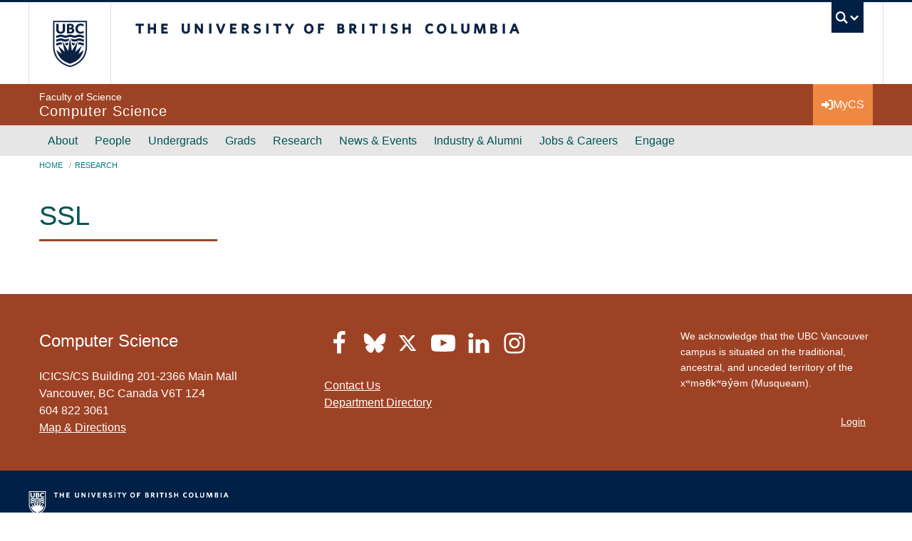

--- FILE ---
content_type: text/html; charset=UTF-8
request_url: https://www.cs.ubc.ca/cs-research/ssl
body_size: 13972
content:
<!DOCTYPE html>
<html lang="en" dir="ltr" prefix="og: https://ogp.me/ns#">
  <head>
    <meta charset="utf-8" />
<noscript><style>form.antibot * :not(.antibot-message) { display: none !important; }</style>
</noscript><link rel="canonical" href="https://www.cs.ubc.ca/cs-research/ssl" />
<meta property="og:site_name" content="Computer Science at UBC" />
<meta property="og:type" content="website" />
<meta property="og:url" content="https://www.cs.ubc.ca/cs-research/ssl" />
<meta property="og:title" content="SSL" />
<meta property="og:updated_time" content="2018-03-28T16:44:14-0700" />
<meta name="Generator" content="Drupal 10 (https://www.drupal.org)" />
<meta name="MobileOptimized" content="width" />
<meta name="HandheldFriendly" content="true" />
<meta name="viewport" content="width=device-width, initial-scale=1.0" />
<link href="https://cdn.ubc.ca/clf/7.0.4/img/apple-touch-icon-144-precomposed.png" rel="apple-touch-icon-precomposed" sizes="144x144" />
<link href="https://cdn.ubc.ca/clf/7.0.4/img/apple-touch-icon-114-precomposed.png" rel="apple-touch-icon-precomposed" sizes="114x114" />
<link href="https://cdn.ubc.ca/clf/7.0.4/img/apple-touch-icon-72-precomposed.png" rel="apple-touch-icon-precomposed" sizes="72x72" />
<link href="https://cdn.ubc.ca/clf/7.0.4/img/apple-touch-icon-57-precomposed.png" rel="apple-touch-icon-precomposed" />
<link rel="dns-prefetch" href="https://cdn.ubc.ca" />
<link rel="icon" href="/sites/default/files/favicon.ico" type="image/vnd.microsoft.icon" />

    <title>SSL | Computer Science at UBC</title>

    <link rel="preconnect" href="https://fonts.googleapis.com">
    <link rel="preconnect" href="https://fonts.gstatic.com" crossorigin>
    <link rel="stylesheet" media="all" href="/sites/default/files/css/css_EUIU62gUsnyICMzogyynbl8QGHYuoFDPTqi1Lwa7Zcs.css?delta=0&amp;language=en&amp;theme=galactus_cs_ext&amp;include=eJxljW0OwjAMQy_U0SNVXpdBIWuqJEOD0_M1BFJ_-j3LxuqSUPNJ1CL-QsiiFCddG_iAM7YPqKILuNwp0OZc6uVb2WM4gpF9tZQtPVkcRdxc0TqTeR5YMrgz--TrsHMLSu1glYmCkjWpVq6UHCNTmgs7afzx4c2D3cxpiSOMHit9ZGo" />
<link rel="stylesheet" media="all" href="/sites/default/files/css/css_XF4purP0gfvvYKT_KtdmHvq3yTL2P4dA8-p4cIn5b-g.css?delta=1&amp;language=en&amp;theme=galactus_cs_ext&amp;include=eJxljW0OwjAMQy_U0SNVXpdBIWuqJEOD0_M1BFJ_-j3LxuqSUPNJ1CL-QsiiFCddG_iAM7YPqKILuNwp0OZc6uVb2WM4gpF9tZQtPVkcRdxc0TqTeR5YMrgz--TrsHMLSu1glYmCkjWpVq6UHCNTmgs7afzx4c2D3cxpiSOMHit9ZGo" />
<link rel="stylesheet" media="print" href="/sites/default/files/css/css_ghj1xyF0ETMWUrJ9QPaWzuLPZXnlXjaPXPfbMC_8mZw.css?delta=2&amp;language=en&amp;theme=galactus_cs_ext&amp;include=eJxljW0OwjAMQy_U0SNVXpdBIWuqJEOD0_M1BFJ_-j3LxuqSUPNJ1CL-QsiiFCddG_iAM7YPqKILuNwp0OZc6uVb2WM4gpF9tZQtPVkcRdxc0TqTeR5YMrgz--TrsHMLSu1glYmCkjWpVq6UHCNTmgs7afzx4c2D3cxpiSOMHit9ZGo" />

    <script type="application/json" data-drupal-selector="drupal-settings-json">{"path":{"baseUrl":"\/","pathPrefix":"","currentPath":"node\/80014","currentPathIsAdmin":false,"isFront":false,"currentLanguage":"en"},"pluralDelimiter":"\u0003","suppressDeprecationErrors":true,"gtag":{"tagId":"","consentMode":false,"otherIds":[],"events":[],"additionalConfigInfo":[]},"ajaxPageState":{"libraries":"[base64]","theme":"galactus_cs_ext","theme_token":null},"ajaxTrustedUrl":[],"gtm":{"tagId":null,"settings":{"data_layer":"dataLayer","include_classes":false,"allowlist_classes":"","blocklist_classes":"","include_environment":false,"environment_id":"","environment_token":""},"tagIds":["GTM-WN368TC"]},"auto_anchors":{"show_automatic_anchor_links":false,"root_elements":"main","anchor_elements":"h2, h3, h4, h5, h6","link_content":"#","exclude_admin_pages":true},"data":{"extlink":{"extTarget":true,"extTargetAppendNewWindowDisplay":true,"extTargetAppendNewWindowLabel":"(opens in a new window)","extTargetNoOverride":true,"extNofollow":true,"extTitleNoOverride":false,"extNoreferrer":false,"extFollowNoOverride":true,"extClass":"0","extLabel":"(link is external)","extImgClass":false,"extSubdomains":false,"extExclude":"(cs-ext\\.test)|(cs8\\.dev)|(cs8\\.test)|(cs\\.ubc\\.ca)|(www\\.cs\\.ubc\\.ca)","extInclude":"","extCssExclude":".no-extlink","extCssInclude":"","extCssExplicit":".node__content","extAlert":false,"extAlertText":"This link will take you to an external web site. We are not responsible for their content.","extHideIcons":false,"mailtoClass":"0","telClass":"","mailtoLabel":"(link sends email)","telLabel":"(link is a phone number)","extUseFontAwesome":false,"extIconPlacement":"append","extPreventOrphan":false,"extFaLinkClasses":"fa fa-external-link","extFaMailtoClasses":"fa fa-envelope-o","extAdditionalLinkClasses":"","extAdditionalMailtoClasses":"","extAdditionalTelClasses":"","extFaTelClasses":"fa fa-phone","allowedDomains":[],"extExcludeNoreferrer":""}},"user":{"uid":0,"permissionsHash":"a422513df0e968a1c3bcefa36c7ca9007c110ecde74d7329db3353aaab63b3c3"}}</script>
<script src="/sites/default/files/js/js_4VFACxLGNRF5MV2QGuNSS5ahOJAepGNInf6aoEw2Q9c.js?scope=header&amp;delta=0&amp;language=en&amp;theme=galactus_cs_ext&amp;include=eJyFikEOAiEQBD9E4Emkl8URHRjCDLrPdw-arO7BSydVXZgmES1dZWjAAVySkcM6Zgf7JMzoml3ejEu7f_wbHYGRbGpMGncXFhFTG-in5yLN8MwqNXt9kF8G2qp_MxUu66mqKM2RCHGOBgq0zy973LB9y_oCi0NgIQ"></script>
<script src="/modules/contrib/google_tag/js/gtag.js?t9ad2q"></script>
<script src="/modules/contrib/google_tag/js/gtm.js?t9ad2q"></script>

  </head>
  <body class="layout-no-sidebars clf-navigation-default clf-theme-bw layout--full-width">
    <a href="#main-content" class="visually-hidden focusable skip-link">
      Skip to main content
    </a>
    <noscript><iframe src="https://www.googletagmanager.com/ns.html?id=GTM-WN368TC"
                  height="0" width="0" style="display:none;visibility:hidden"></iframe></noscript>

      <div class="dialog-off-canvas-main-canvas" data-off-canvas-main-canvas>
    

  <!-- UBC Global Utility Menu -->
  <div class="collapse clf-required" id="ubc7-global-menu">
    <div id="ubc7-search">
      <div class="clearfix clf-container">
        <div id="ubc7-search-box">
          <form class="form-search" method="get" action="https://www.ubc.ca/search/refine/" role="search">
                          <input type="text" name="q" placeholder="Search CS" class="input-xlarge search-query">
                        <input type="hidden" name="label" value="Search" />
                          <input type="hidden" name="site" value="www.cs.ubc.ca" />
                        <button type="submit" class="btn btn-primary">Search</button>
          </form>
        </div>
      </div>
    </div>

    <div class="clearfix clf-container">
      <div id="ubc7-global-header">
        <!-- Global Utility Header from CDN -->
      </div>
    </div>
  </div>
  <!-- End of UBC Global Utility Menu -->

  <header id="ubc7-header" class="row-fluid clf-required">
    <div class="clearfix clf-container">

      <div class="span1">
        <div id="ubc7-logo">
          <a id="ubc-logo" href="https://www.ubc.ca">The University of British Columbia</a>
        </div>
      </div>

      <div class="span2">
        <div id="ubc7-apom">
          <a href="//cdn.ubc.ca/clf/ref/aplaceofmind">UBC - A Place of Mind</a>
        </div>
      </div>

      <div class="span9" id="ubc7-wordmark-block">
        <div id="ubc7-wordmark">
          <a id="ubc-wordmark" href="https://www.ubc.ca">The University of British Columbia</a>
                            </div>

        <div id="ubc7-global-utility">
          <button type="button" data-bs-toggle="collapse" data-bs-target="#ubc7-global-menu"><span>UBC Search</span></button>
          <noscript><a id="ubc7-global-utility-no-script" href="https://www.ubc.ca/">UBC Search</a></noscript>
        </div>

      </div>
    </div><!-- /clf-container -->
  </header>
  <!-- End of UBC Header -->

  <!-- UBC Unit Identifier -->
  <div id="ubc7-unit" class="row-fluid">
    <div class="container d-flex">
      <div id="ubc7-unit-name" class="flex-fill">
        <a href="/">
                      <span id="ubc7-unit-faculty">Faculty of Science</span>
                    <span id="ubc7-unit-identifier">Computer Science</span>
        </a>
      </div>

      <!-- Mobile Menu Icon -->
      <div class="mobile-menu-toggle">
        <a class="btn btn-link" data-bs-toggle="collapse" data-bs-target="#ubc7-unit-navigation">
          <i class="fas fa-bars"></i> Menu
        </a>
      </div>

      <div class="utility-menu">
        <a class="btn btn-link" href="https://my.cs.ubc.ca">
          <i class="fas fa-sign-in-alt"></i> <span>MyCS</span>
        </a>
      </div>

    </div><!-- /container -->

  </div>
  <!-- End of UBC Unit Identifier -->

  <!-- UBC Unit Navigation -->
  <nav id="ubc7-unit-menu" role="navigation" class="navbar clf-required">
    <div class="navbar-inner">
      <div class="clf-container">

        
        <div class="nav-collapse collapse" id="ubc7-unit-navigation">
          <nav role="navigation" aria-labelledby="block-galactus-cs-ext-main-menu-menu" id="block-galactus-cs-ext-main-menu" class="menu--main">
            
  <h2 class="visually-hidden" id="block-galactus-cs-ext-main-menu-menu">Main navigation</h2>
  

                <ul class="clearfix nav">
                        <li class="menu-item--expanded dropdown expanded">
            <a href="/about" class="menu-item--expanded dropdown expanded navbar-link" data-drupal-link-system-path="node/866">About</a>
                            <ul class="clearfix dropdown-menu">
                        <li class="menu-item--collapsed item">
          <a href="/contact" class="navbar-link" data-drupal-link-system-path="node/135780">Contact Us</a>
                </li>
                        <li class="item">
          <a href="/about-our-department" class="navbar-link" data-drupal-link-system-path="node/135843">Overview</a>
                </li>
                        <li class="item">
          <a href="/about/numbers" class="navbar-link" data-drupal-link-system-path="node/135658">By the Numbers</a>
                </li>
                        <li class="item">
          <a href="/our-department/health-safety" class="navbar-link" data-drupal-link-system-path="node/870">Emergencies &amp; Safety</a>
                </li>
                        <li class="item">
          <a href="/health-wellness" class="navbar-link" data-drupal-link-system-path="node/56810">Health &amp; Wellness</a>
                </li>
                        <li class="item">
          <a href="/students/undergrad/resources/academic-integrity" class="navbar-link" data-drupal-link-system-path="node/56811">Academic Integrity</a>
                </li>
                        <li class="menu-item--collapsed item">
          <a href="/diversity" class="navbar-link" data-drupal-link-system-path="node/80033">Diversity, Equity &amp; Inclusion</a>
                </li>
                        <li class="item">
          <a href="/about/media" title="Media" class="navbar-link" data-drupal-link-system-path="node/135760">Media</a>
                </li>
                        <li class="menu-item--collapsed item">
          <a href="/our-department/reading-room" class="navbar-link" data-drupal-link-system-path="node/1156">Reading Room</a>
                </li>
        </ul>
  
          </li>
                        <li class="menu-item--expanded dropdown expanded">
            <a href="/people" class="menu-item--expanded dropdown expanded navbar-link" data-drupal-link-system-path="node/80022">People</a>
                            <ul class="clearfix dropdown-menu">
                        <li class="menu-item--collapsed item">
          <a href="/people/leadership" class="navbar-link" data-drupal-link-system-path="node/82638">Leadership</a>
                </li>
                        <li class="item">
          <a href="/people/faculty" class="navbar-link" data-drupal-link-system-path="people/faculty">Faculty</a>
                </li>
                        <li class="item">
          <a href="/people/staff" class="navbar-link" data-drupal-link-system-path="people/staff">Staff</a>
                </li>
                        <li class="item">
          <a href="/our-department/in-memoriam" class="navbar-link" data-drupal-link-system-path="node/41920">In Memoriam</a>
                </li>
        </ul>
  
          </li>
                        <li class="menu-item--expanded dropdown expanded">
            <a href="/students/undergrad" class="menu-item--expanded dropdown expanded navbar-link" data-drupal-link-system-path="node/80007">Undergrads</a>
                            <ul class="clearfix dropdown-menu">
                        <li class="menu-item--collapsed item">
          <a href="/students/undergrad/prospective" title="Prospective" class="navbar-link" data-drupal-link-system-path="node/928">Prospective Undergrads</a>
                </li>
                        <li class="menu-item--collapsed item">
          <a href="/students/undergrad/prospective/how-apply" title="How to apply" class="navbar-link" data-drupal-link-system-path="node/1058">How to Apply</a>
                </li>
                        <li class="menu-item--collapsed item">
          <a href="/students/undergrad/degree-programs" title="Program options, requirements, advising" class="navbar-link" data-drupal-link-system-path="node/872">Degree Programs &amp; Options</a>
                </li>
                        <li class="menu-item--collapsed item">
          <a href="/students/undergrad/courses-registration" title="Courses, deadlines &amp; registration" class="navbar-link" data-drupal-link-system-path="node/873">Courses and Registration</a>
                </li>
                        <li class="menu-item--collapsed item">
          <a href="/students/undergrad/resources/academic-advising" title="Advising" class="navbar-link" data-drupal-link-system-path="node/2410">Academic Advising</a>
                </li>
                        <li class="menu-item--collapsed item">
          <a href="/students/undergrad/services" class="navbar-link" data-drupal-link-system-path="node/80013">Facilities &amp; Labs</a>
                </li>
                        <li class="menu-item--collapsed item">
          <a href="/students/undergrad/careers" class="navbar-link" data-drupal-link-system-path="node/80010">Co-op &amp; Careers</a>
                </li>
                        <li class="menu-item--collapsed item">
          <a href="/undergrads/research-opportunities" class="navbar-link" data-drupal-link-system-path="node/142316">Research Opportunities</a>
                </li>
                        <li class="item">
          <a href="/students/undergrad/advising-resources/awards-scholarships" title="Awards &amp; Scholarships" class="navbar-link" data-drupal-link-system-path="node/1758">Scholarships &amp; Financial Assistance</a>
                </li>
                        <li class="menu-item--collapsed item">
          <a href="/student-life" title="Activities for undergrads" class="navbar-link" data-drupal-link-system-path="node/142314">Student Life</a>
                </li>
                        <li class="item">
          <a href="/students/undergrad/faqs" class="navbar-link" data-drupal-link-system-path="students/undergrad/faqs">FAQs</a>
                </li>
        </ul>
  
          </li>
                        <li class="menu-item--expanded dropdown expanded">
            <a href="/students/grad" class="menu-item--expanded dropdown expanded navbar-link" data-drupal-link-system-path="node/80008">Grads</a>
                            <ul class="clearfix dropdown-menu">
                        <li class="menu-item--collapsed item">
          <a href="/students/grad/prospective" title="Prospective" class="navbar-link" data-drupal-link-system-path="node/941">Prospective Grads</a>
                </li>
                        <li class="menu-item--collapsed item">
          <a href="/students/grad/graduate-programs" class="navbar-link" data-drupal-link-system-path="node/55194">Graduate Programs</a>
                </li>
                        <li class="menu-item--collapsed item">
          <a href="/students/grad/graduate-courses/registration-info" title="Registration" class="navbar-link" data-drupal-link-system-path="node/1842">Registration Info</a>
                </li>
                        <li class="menu-item--collapsed item">
          <a href="/students/grad/graduate-courses" title="Courses" class="navbar-link" data-drupal-link-system-path="node/1841">Grad Courses</a>
                </li>
                        <li class="menu-item--collapsed item">
          <a href="/students/grad/awards-financial-support" title="Deadlines" class="navbar-link" data-drupal-link-system-path="node/1315">Awards &amp; Support for Current Grad Students</a>
                </li>
                        <li class="menu-item--collapsed item">
          <a href="/students/grad/department-life-resources" title="The Department" class="navbar-link" data-drupal-link-system-path="node/5862">Grad Student Life</a>
                </li>
        </ul>
  
          </li>
                        <li class="menu-item--expanded dropdown expanded">
            <a href="/cs-research" class="menu-item--expanded dropdown expanded navbar-link" data-drupal-link-system-path="node/80005">Research</a>
                            <ul class="clearfix dropdown-menu">
                        <li class="item">
          <a href="/research-overview" title="The highlights of research" class="navbar-link" data-drupal-link-system-path="node/135999">An Overview</a>
                </li>
                        <li class="item">
          <a href="/research-areas" class="navbar-link" data-drupal-link-system-path="node/142240">Research Areas</a>
                </li>
                        <li class="item">
          <a href="/research-groups" class="navbar-link" data-drupal-link-system-path="node/136179">Research Groups</a>
                </li>
                        <li class="item">
          <a href="/research-centres" class="navbar-link" data-drupal-link-system-path="node/142102">Research Centres</a>
                </li>
                        <li class="item">
          <a href="https://www.cs.ubc.ca/news-events/news?year=All&amp;field_site_categories_target_id=3923" class="navbar-link">Recent Research News</a>
                </li>
                        <li class="item">
          <a href="https://www.cs.ubc.ca/news-events/awards?award_type[]=4978&amp;year=All" class="navbar-link">Recent Research Awards</a>
                </li>
                        <li class="item">
          <a href="/research-facilities" class="navbar-link" data-drupal-link-system-path="node/136014">Research Facilities</a>
                </li>
                        <li class="item">
          <a href="https://www.youtube.com/@UBCCPSC/playlists?view=50&amp;shelf_id=1" title="Direct link to CS YouTube research talks playlist" class="navbar-link">Research Videos</a>
                </li>
                        <li class="menu-item--collapsed item">
          <a href="/spin-off-companies" class="navbar-link" data-drupal-link-system-path="node/135603">Spin-off Companies</a>
                </li>
        </ul>
  
          </li>
                        <li class="menu-item--expanded dropdown expanded">
            <a href="/news-events" class="menu-item--expanded dropdown expanded navbar-link" data-drupal-link-system-path="node/80006">News &amp; Events</a>
                            <ul class="clearfix dropdown-menu">
                        <li class="item">
          <a href="/news-events/news" title="News Archive" class="navbar-link" data-drupal-link-system-path="news-events/news">News </a>
                </li>
                        <li class="item">
          <a href="/news-events/awards" title="Awards" class="navbar-link" data-drupal-link-system-path="news-events/awards">Awards</a>
                </li>
                        <li class="menu-item--collapsed item">
          <a href="/news-events/events" class="navbar-link" data-drupal-link-system-path="node/135770">Events</a>
                </li>
        </ul>
  
          </li>
                        <li class="menu-item--expanded dropdown expanded">
            <a href="/outreach" class="menu-item--expanded dropdown expanded navbar-link" data-drupal-link-system-path="node/80037">Industry &amp; Alumni</a>
                            <ul class="clearfix dropdown-menu">
                        <li class="menu-item--collapsed item">
          <a href="/industry/partnership-at-cs" class="navbar-link" data-drupal-link-system-path="node/59785">Industry Partnership@CS</a>
                </li>
                        <li class="menu-item--collapsed item">
          <a href="/alumni" title="Resources and Info for Alumni" class="navbar-link" data-drupal-link-system-path="node/142464">Alumni Connections</a>
                </li>
                        <li class="menu-item--collapsed item">
          <a href="/alumni/tri-mentoring-program" title="Mentoring" class="navbar-link" data-drupal-link-system-path="node/1055">Tri-Mentoring Program</a>
                </li>
                        <li class="item">
          <a href="/industry/tech-career-fair" class="navbar-link" data-drupal-link-system-path="node/21728">Tech Career Fair</a>
                </li>
                        <li class="item">
          <a href="https://www.cs.ubc.ca/girlsmarts4tech" class="navbar-link">GIRLsmarts4tech</a>
                </li>
        </ul>
  
          </li>
                        <li class="menu-item--expanded dropdown expanded">
            <a href="/our-department/employment" class="menu-item--expanded dropdown expanded navbar-link" data-drupal-link-system-path="node/869">Jobs &amp; Careers</a>
                            <ul class="clearfix dropdown-menu">
                        <li class="menu-item--collapsed item">
          <a href="/jobs-careers/department-jobs" class="navbar-link" data-drupal-link-system-path="node/135668">Department Jobs</a>
                </li>
                        <li class="menu-item--collapsed item">
          <a href="/industry-jobs" class="navbar-link" data-drupal-link-system-path="node/135673">Industry Jobs</a>
                </li>
                        <li class="menu-item--collapsed item">
          <a href="/jobs-careers/career-resources" class="navbar-link" data-drupal-link-system-path="node/135672">Career Resources</a>
                </li>
        </ul>
  
          </li>
                        <li class="menu-item--expanded dropdown expanded">
            <a href="/support" class="menu-item--expanded dropdown expanded navbar-link" data-drupal-link-system-path="node/135618">Engage</a>
                            <ul class="clearfix dropdown-menu">
                        <li class="item">
          <a href="/engage/sponsor-us" class="navbar-link" data-drupal-link-system-path="node/135621">Sponsor Us</a>
                </li>
                        <li class="item">
          <a href="/engage/donate" class="navbar-link" data-drupal-link-system-path="node/135619">Donate</a>
                </li>
        </ul>
  
          </li>
        </ul>
  


  </nav>
  
<nav role="navigation" aria-labelledby="block-mobile-main-menu-menu" id="block-mobile-main-menu" class="sub-menu sub-menu--main">
  
  <h3 class="visually-hidden" id="block-mobile-main-menu-menu">Mobile Menu</h3>
  

      
   
      <ul>
                <li class="menu-item__item menu-item--expanded">
        <div class="menu-item__label"><a href="/about" class="menu-item__item menu-item__link" data-drupal-link-system-path="node/866">About</a>
                      <a class="menu-item__toggle"><i class="chevron right"></i></a>
                  </div>
                     
      <ul>
                <li class="menu-item__item menu-item--expanded">
        <div class="menu-item__label"><a href="/contact" class="menu-item__item menu-item__link" data-drupal-link-system-path="node/135780">Contact Us</a>
                      <a class="menu-item__toggle"><i class="chevron right"></i></a>
                  </div>
                     
      <ul>
                <li class="menu-item__item">
        <div class="menu-item__label"><a href="/our-department/maps" class="menu-item__item menu-item__link" data-drupal-link-system-path="node/867">Floor Maps</a>
                  </div>
              </li>
      </ul>
  
              </li>
                <li class="menu-item__item">
        <div class="menu-item__label"><a href="/about-our-department" class="menu-item__item menu-item__link" data-drupal-link-system-path="node/135843">Overview</a>
                  </div>
              </li>
                <li class="menu-item__item">
        <div class="menu-item__label"><a href="/about/numbers" class="menu-item__item menu-item__link" data-drupal-link-system-path="node/135658">By the Numbers</a>
                  </div>
              </li>
                <li class="menu-item__item">
        <div class="menu-item__label"><a href="/our-department/health-safety" class="menu-item__item menu-item__link" data-drupal-link-system-path="node/870">Emergencies &amp; Safety</a>
                  </div>
              </li>
                <li class="menu-item__item">
        <div class="menu-item__label"><a href="/health-wellness" class="menu-item__item menu-item__link" data-drupal-link-system-path="node/56810">Health &amp; Wellness</a>
                  </div>
              </li>
                <li class="menu-item__item">
        <div class="menu-item__label"><a href="/students/undergrad/resources/academic-integrity" class="menu-item__item menu-item__link" data-drupal-link-system-path="node/56811">Academic Integrity</a>
                  </div>
              </li>
                <li class="menu-item__item menu-item--expanded">
        <div class="menu-item__label"><a href="/diversity" class="menu-item__item menu-item__link" data-drupal-link-system-path="node/80033">Diversity, Equity &amp; Inclusion</a>
                      <a class="menu-item__toggle"><i class="chevron right"></i></a>
                  </div>
                     
      <ul>
                <li class="menu-item__item">
        <div class="menu-item__label"><a href="/our-department/diversity/diversity-resources" class="menu-item__item menu-item__link" data-drupal-link-system-path="node/24279">Resources</a>
                  </div>
              </li>
                <li class="menu-item__item">
        <div class="menu-item__label"><a href="/our-department/diversity/activities" title="Current Activities" class="menu-item__item menu-item__link" data-drupal-link-system-path="node/1695">Groups and Activities</a>
                  </div>
              </li>
                <li class="menu-item__item">
        <div class="menu-item__label"><a href="/our-department/diversity/conferences" class="menu-item__item menu-item__link" data-drupal-link-system-path="node/24280">Conferences</a>
                  </div>
              </li>
                <li class="menu-item__item">
        <div class="menu-item__label"><a href="/diversity-history" title="Diversity: A Brief History" class="menu-item__item menu-item__link" data-drupal-link-system-path="node/57436">History</a>
                  </div>
              </li>
      </ul>
  
              </li>
                <li class="menu-item__item">
        <div class="menu-item__label"><a href="/about/media" title="Media" class="menu-item__item menu-item__link" data-drupal-link-system-path="node/135760">Media</a>
                  </div>
              </li>
                <li class="menu-item__item menu-item--expanded">
        <div class="menu-item__label"><a href="/our-department/reading-room" class="menu-item__item menu-item__link" data-drupal-link-system-path="node/1156">Reading Room</a>
                      <a class="menu-item__toggle"><i class="chevron right"></i></a>
                  </div>
                     
      <ul>
                <li class="menu-item__item">
        <div class="menu-item__label"><a href="/our-department/reading-room/about-us" title="ICICS/CS Reading Room : Services" class="menu-item__item menu-item__link" data-drupal-link-system-path="node/1316">Services</a>
                  </div>
              </li>
                <li class="menu-item__item menu-item--expanded">
        <div class="menu-item__label"><a href="/our-department/reading-room/books-journals" title="Books &amp; Journals" class="menu-item__item menu-item__link" data-drupal-link-system-path="node/1384">Books &amp; Journals</a>
                      <a class="menu-item__toggle"><i class="chevron right"></i></a>
                  </div>
                     
      <ul>
                <li class="menu-item__item">
        <div class="menu-item__label"><a href="/our-department/reading-room/books-journals/ebooks" title="eBooks" class="menu-item__item menu-item__link" data-drupal-link-system-path="node/1385">eBooks</a>
                  </div>
              </li>
                <li class="menu-item__item">
        <div class="menu-item__label"><a href="/our-department/reading-room/books-journals/ejournals" title="eJournals" class="menu-item__item menu-item__link" data-drupal-link-system-path="node/1386">eJournals</a>
                  </div>
              </li>
      </ul>
  
              </li>
                <li class="menu-item__item menu-item--expanded">
        <div class="menu-item__label"><a href="/our-department/reading-room/course-reserves" title="Course Reserves" class="menu-item__item menu-item__link" data-drupal-link-system-path="node/1388">Course Reserves</a>
                      <a class="menu-item__toggle"><i class="chevron right"></i></a>
                  </div>
                     
      <ul>
                <li class="menu-item__item">
        <div class="menu-item__label"><a href="/our-department/reading-room/course-reserves/past-course-reserves" class="menu-item__item menu-item__link" data-drupal-link-system-path="node/25492">Past Course Reserves</a>
                  </div>
              </li>
      </ul>
  
              </li>
                <li class="menu-item__item menu-item--expanded">
        <div class="menu-item__label"><a href="/our-department/reading-room/research-publications" title="Research &amp; Publications" class="menu-item__item menu-item__link" data-drupal-link-system-path="node/1389">Research &amp; Publications</a>
                      <a class="menu-item__toggle"><i class="chevron right"></i></a>
                  </div>
                     
      <ul>
                <li class="menu-item__item menu-item--expanded">
        <div class="menu-item__label"><a href="/our-department/reading-room/research-publications/theses" title="Theses" class="menu-item__item menu-item__link" data-drupal-link-system-path="node/1392">Theses</a>
                      <a class="menu-item__toggle"><i class="chevron right"></i></a>
                  </div>
                     
      <ul>
                <li class="menu-item__item">
        <div class="menu-item__label"><a href="/our-department/reading-room/research-publications/theses/cs-theses" class="menu-item__item menu-item__link" data-drupal-link-system-path="node/52904">CS Theses</a>
                  </div>
              </li>
      </ul>
  
              </li>
      </ul>
  
              </li>
                <li class="menu-item__item menu-item--expanded">
        <div class="menu-item__label"><a href="/our-department/reading-room/subject-resources" title="ICICS Reading Room : Subject Resources" class="menu-item__item menu-item__link" data-drupal-link-system-path="node/25077">Subject Resources</a>
                      <a class="menu-item__toggle"><i class="chevron right"></i></a>
                  </div>
                     
      <ul>
                <li class="menu-item__item">
        <div class="menu-item__label"><a href="/our-department/reading-room/subject-resources/careers-job-hunt" class="menu-item__item menu-item__link" data-drupal-link-system-path="node/24723">Careers &amp; Job Hunting Resources</a>
                  </div>
              </li>
                <li class="menu-item__item">
        <div class="menu-item__label"><a href="/our-department/reading-room/subject-resources/resources-data-analytics" title="ICICS/CS Reading Room : Data Analytics" class="menu-item__item menu-item__link" data-drupal-link-system-path="node/47151">Data Analytics</a>
                  </div>
              </li>
                <li class="menu-item__item">
        <div class="menu-item__label"><a href="/about/reading-room/subject-resources/entrepreneurship" class="menu-item__item menu-item__link" data-drupal-link-system-path="node/136359">Entrepreneurship</a>
                  </div>
              </li>
                <li class="menu-item__item">
        <div class="menu-item__label"><a href="/our-department/reading-room/subject-resources/game-design" class="menu-item__item menu-item__link" data-drupal-link-system-path="node/26295">Game &amp; Animation Resources</a>
                  </div>
              </li>
                <li class="menu-item__item">
        <div class="menu-item__label"><a href="/our-department/reading-room/subject-resources/game-theory" class="menu-item__item menu-item__link" data-drupal-link-system-path="node/24913">Game Theory</a>
                  </div>
              </li>
                <li class="menu-item__item">
        <div class="menu-item__label"><a href="/our-department/reading-room/subject-resources/technology-society" class="menu-item__item menu-item__link" data-drupal-link-system-path="node/35957">Technology &amp; Society</a>
                  </div>
              </li>
                <li class="menu-item__item">
        <div class="menu-item__label"><a href="/about/reading-room/subject-resources/research-paper-reading-tips" class="menu-item__item menu-item__link" data-drupal-link-system-path="node/142380">Research Paper Reading Tips</a>
                  </div>
              </li>
      </ul>
  
              </li>
      </ul>
  
              </li>
      </ul>
  
              </li>
                <li class="menu-item__item menu-item--expanded">
        <div class="menu-item__label"><a href="/people" class="menu-item__item menu-item__link" data-drupal-link-system-path="node/80022">People</a>
                      <a class="menu-item__toggle"><i class="chevron right"></i></a>
                  </div>
                     
      <ul>
                <li class="menu-item__item menu-item--expanded">
        <div class="menu-item__label"><a href="/people/leadership" class="menu-item__item menu-item__link" data-drupal-link-system-path="node/82638">Leadership</a>
                      <a class="menu-item__toggle"><i class="chevron right"></i></a>
                  </div>
                     
      <ul>
                <li class="menu-item__item">
        <div class="menu-item__label"><a href="/people/leadership/former-leadership" class="menu-item__item menu-item__link" data-drupal-link-system-path="node/128409">Former Leadership</a>
                  </div>
              </li>
      </ul>
  
              </li>
                <li class="menu-item__item">
        <div class="menu-item__label"><a href="/people/faculty" class="menu-item__item menu-item__link" data-drupal-link-system-path="people/faculty">Faculty</a>
                  </div>
              </li>
                <li class="menu-item__item">
        <div class="menu-item__label"><a href="/people/staff" class="menu-item__item menu-item__link" data-drupal-link-system-path="people/staff">Staff</a>
                  </div>
              </li>
                <li class="menu-item__item">
        <div class="menu-item__label"><a href="/our-department/in-memoriam" class="menu-item__item menu-item__link" data-drupal-link-system-path="node/41920">In Memoriam</a>
                  </div>
              </li>
      </ul>
  
              </li>
                <li class="menu-item__item menu-item--expanded">
        <div class="menu-item__label"><a href="/students/undergrad" class="menu-item__item menu-item__link" data-drupal-link-system-path="node/80007">Undergrads</a>
                      <a class="menu-item__toggle"><i class="chevron right"></i></a>
                  </div>
                     
      <ul>
                <li class="menu-item__item menu-item--expanded">
        <div class="menu-item__label"><a href="/students/undergrad/prospective" title="Prospective" class="menu-item__item menu-item__link" data-drupal-link-system-path="node/928">Prospective Undergrads</a>
                      <a class="menu-item__toggle"><i class="chevron right"></i></a>
                  </div>
                     
      <ul>
                <li class="menu-item__item">
        <div class="menu-item__label"><a href="/students/undergrad/prospective/why-computer-science-ubc" title="Why Computer Science at UBC?" class="menu-item__item menu-item__link" data-drupal-link-system-path="node/1057">Why Computer Science at UBC?</a>
                  </div>
              </li>
      </ul>
  
              </li>
                <li class="menu-item__item menu-item--expanded">
        <div class="menu-item__label"><a href="/students/undergrad/prospective/how-apply" title="How to apply" class="menu-item__item menu-item__link" data-drupal-link-system-path="node/1058">How to Apply</a>
                      <a class="menu-item__toggle"><i class="chevron right"></i></a>
                  </div>
                     
      <ul>
                <li class="menu-item__item">
        <div class="menu-item__label"><a href="/admission" class="menu-item__item menu-item__link" data-drupal-link-system-path="node/136589">Admission Processes</a>
                  </div>
              </li>
      </ul>
  
              </li>
                <li class="menu-item__item menu-item--expanded">
        <div class="menu-item__label"><a href="/students/undergrad/degree-programs" title="Program options, requirements, advising" class="menu-item__item menu-item__link" data-drupal-link-system-path="node/872">Degree Programs &amp; Options</a>
                      <a class="menu-item__toggle"><i class="chevron right"></i></a>
                  </div>
                     
      <ul>
                <li class="menu-item__item">
        <div class="menu-item__label"><a href="/students/undergrad/prospective/switching/computer-science-specializations" title="Computer Science" class="menu-item__item menu-item__link" data-drupal-link-system-path="node/5707">Majors</a>
                  </div>
              </li>
                <li class="menu-item__item">
        <div class="menu-item__label"><a href="/students/undergrad/prospective/switching/combined-majors" title="Combined Majors" class="menu-item__item menu-item__link" data-drupal-link-system-path="node/5584">Combined Majors</a>
                  </div>
              </li>
                <li class="menu-item__item">
        <div class="menu-item__label"><a href="/undergrads/degree-programs-options/double-majors" class="menu-item__item menu-item__link" data-drupal-link-system-path="node/141110">Double Majors</a>
                  </div>
              </li>
                <li class="menu-item__item">
        <div class="menu-item__label"><a href="/students/undergrad/prospective/switching/combined-honours" title="Combined Honours" class="menu-item__item menu-item__link" data-drupal-link-system-path="node/5706">Honours</a>
                  </div>
              </li>
                <li class="menu-item__item">
        <div class="menu-item__label"><a href="/undergrads/degree-programs-options/minors" title="Minor Programs" class="menu-item__item menu-item__link" data-drupal-link-system-path="node/136583">Minors</a>
                  </div>
              </li>
                <li class="menu-item__item">
        <div class="menu-item__label"><a href="/students/undergrad/mini-streams" title="Mini-Streams" class="menu-item__item menu-item__link" data-drupal-link-system-path="node/24275">Mini-Streams</a>
                  </div>
              </li>
                <li class="menu-item__item menu-item--expanded">
        <div class="menu-item__label"><a href="/undergrads/degree-programs-options/second-degree-options" class="menu-item__item menu-item__link" data-drupal-link-system-path="node/136551">Second Degree options</a>
                      <a class="menu-item__toggle"><i class="chevron right"></i></a>
                  </div>
                     
      <ul>
                <li class="menu-item__item menu-item--expanded">
        <div class="menu-item__label"><a href="/students/undergrad/degree-programs/bcs-program-second-degree" title="Second Degree" class="menu-item__item menu-item__link" data-drupal-link-system-path="node/5497">BCS 20-month 2nd degree</a>
                      <a class="menu-item__toggle"><i class="chevron right"></i></a>
                  </div>
                     
      <ul>
                <li class="menu-item__item">
        <div class="menu-item__label"><a href="/students/undergrad/degree-programs/bcs-program-second-degree/what-bcs-ics" title="What is BCS(ICS)?" class="menu-item__item menu-item__link" data-drupal-link-system-path="node/17514">What is BCS(ICS)?</a>
                  </div>
              </li>
                <li class="menu-item__item">
        <div class="menu-item__label"><a href="/students/undergrad/programs/second-degree/academic-schedule" title="Academic Schedule" class="menu-item__item menu-item__link" data-drupal-link-system-path="node/17515">Academic Schedule</a>
                  </div>
              </li>
                <li class="menu-item__item">
        <div class="menu-item__label"><a href="/students/undergrad/degree-programs/bcs-program-second-degree/how-apply" title="How to Apply" class="menu-item__item menu-item__link" data-drupal-link-system-path="node/17518">How to Apply</a>
                  </div>
              </li>
                <li class="menu-item__item">
        <div class="menu-item__label"><a href="/students/undergrad/degree-programs/bcs-program-second-degree/bridging-module" title="Bridging Module" class="menu-item__item menu-item__link" data-drupal-link-system-path="node/17516">Bridging Module</a>
                  </div>
              </li>
                <li class="menu-item__item">
        <div class="menu-item__label"><a href="/students/undergrad/programs/second-degree/bcs-co-op-program" title="Co-op" class="menu-item__item menu-item__link" data-drupal-link-system-path="node/17517">Co-op</a>
                  </div>
              </li>
                <li class="menu-item__item">
        <div class="menu-item__label"><a href="/students/undergrad/degree-programs/bcs-program-second-degree/general-faqs" title="General FAQs" class="menu-item__item menu-item__link" data-drupal-link-system-path="node/17520">FAQs BCS Program</a>
                  </div>
              </li>
                <li class="menu-item__item">
        <div class="menu-item__label"><a href="/students/undergrad/degree-programs/bcs-program-second-degree/info-international-students" title="Info for International Students" class="menu-item__item menu-item__link" data-drupal-link-system-path="node/17521">Info for Int&#039;l Students</a>
                  </div>
              </li>
                <li class="menu-item__item">
        <div class="menu-item__label"><a href="/students/undergrad/programs/second-degree/alumni" title="Alumni Stories" class="menu-item__item menu-item__link" data-drupal-link-system-path="students/undergrad/programs/second-degree/alumni">BCS Alumni Stories</a>
                  </div>
              </li>
                <li class="menu-item__item">
        <div class="menu-item__label"><a href="/students/undergrad/programs/second-degree/contact-people" title="Contact / People" class="menu-item__item menu-item__link" data-drupal-link-system-path="node/17519">Contact / People</a>
                  </div>
              </li>
      </ul>
  
              </li>
                <li class="menu-item__item">
        <div class="menu-item__label"><a href="/students/undergrad/programs/second-bsc-degree" title="Second B.Sc Degree" class="menu-item__item menu-item__link" data-drupal-link-system-path="node/17513">BSc. Second Degree</a>
                  </div>
              </li>
      </ul>
  
              </li>
                <li class="menu-item__item">
        <div class="menu-item__label"><a href="/students/go-global-exchange-students" class="menu-item__item menu-item__link" data-drupal-link-system-path="node/32499">Go Global Exchange Program</a>
                  </div>
              </li>
                <li class="menu-item__item">
        <div class="menu-item__label"><a href="/program-learning-outcomes" class="menu-item__item menu-item__link" data-drupal-link-system-path="node/135791">Program Learning Outcomes</a>
                  </div>
              </li>
                <li class="menu-item__item">
        <div class="menu-item__label"><a href="/undergrads/degree-programs-options/graduation-requirements" class="menu-item__item menu-item__link" data-drupal-link-system-path="node/136180">Graduation Requirements</a>
                  </div>
              </li>
      </ul>
  
              </li>
                <li class="menu-item__item menu-item--expanded">
        <div class="menu-item__label"><a href="/students/undergrad/courses-registration" title="Courses, deadlines &amp; registration" class="menu-item__item menu-item__link" data-drupal-link-system-path="node/873">Courses and Registration</a>
                      <a class="menu-item__toggle"><i class="chevron right"></i></a>
                  </div>
                     
      <ul>
                <li class="menu-item__item">
        <div class="menu-item__label"><a href="/undergrads/courses-and-registration/registration-info" class="menu-item__item menu-item__link" data-drupal-link-system-path="node/136578">Registration Info</a>
                  </div>
              </li>
                <li class="menu-item__item">
        <div class="menu-item__label"><a href="/students/undergrad/courses/choose-your-first-course" title="How to choose your first CS course" class="menu-item__item menu-item__link" data-drupal-link-system-path="node/51367">Introductory Course Options</a>
                  </div>
              </li>
                <li class="menu-item__item">
        <div class="menu-item__label"><a href="/students/undergrad/courses/core-curriculum" title="Core Curriculum" class="menu-item__item menu-item__link" data-drupal-link-system-path="node/7526">Core Curriculum</a>
                  </div>
              </li>
                <li class="menu-item__item">
        <div class="menu-item__label"><a href="/prerequisite-rules" title="Prerequisites" class="menu-item__item menu-item__link" data-drupal-link-system-path="node/43293">Prerequisites</a>
                  </div>
              </li>
                <li class="menu-item__item menu-item--expanded">
        <div class="menu-item__label"><a href="/students/undergrad/courses/choosing-electives" title="Choosing Your Electives" class="menu-item__item menu-item__link" data-drupal-link-system-path="node/2303">Course Offerings</a>
                      <a class="menu-item__toggle"><i class="chevron right"></i></a>
                  </div>
                     
      <ul>
                <li class="menu-item__item">
        <div class="menu-item__label"><a href="/students/undergrad/courses/specialty" title="Specialty Courses" class="menu-item__item menu-item__link" data-drupal-link-system-path="node/2411">Specialty Courses</a>
                  </div>
              </li>
      </ul>
  
              </li>
                <li class="menu-item__item">
        <div class="menu-item__label"><a href="/students/undergrad/courses/labs" title="Lab Sections" class="menu-item__item menu-item__link" data-drupal-link-system-path="node/5345">Labs &amp; Tutorials</a>
                  </div>
              </li>
                <li class="menu-item__item">
        <div class="menu-item__label"><a href="/students/undergrad/courses-registration/cpsc-110-challenge-exam" class="menu-item__item menu-item__link" data-drupal-link-system-path="node/26779">CPSC 110 Challenge Exam</a>
                  </div>
              </li>
                <li class="menu-item__item">
        <div class="menu-item__label"><a href="/courses" class="menu-item__item menu-item__link" data-drupal-link-system-path="courses">Courses Timetable</a>
                  </div>
              </li>
                <li class="menu-item__item">
        <div class="menu-item__label"><a href="/students/undergrad/courses/waitlists" title="Waitlists" class="menu-item__item menu-item__link" data-drupal-link-system-path="node/5344">Wait Lists</a>
                  </div>
              </li>
      </ul>
  
              </li>
                <li class="menu-item__item menu-item--expanded">
        <div class="menu-item__label"><a href="/students/undergrad/resources/academic-advising" title="Advising" class="menu-item__item menu-item__link" data-drupal-link-system-path="node/2410">Academic Advising</a>
                      <a class="menu-item__toggle"><i class="chevron right"></i></a>
                  </div>
                     
      <ul>
                <li class="menu-item__item">
        <div class="menu-item__label"><a href="/undergrads/academic-advising/promotions" class="menu-item__item menu-item__link" data-drupal-link-system-path="node/136594">Promotions</a>
                  </div>
              </li>
                <li class="menu-item__item">
        <div class="menu-item__label"><a href="/students/undergrad/degree-programs/transfer-credit" title="Transfer Credit" class="menu-item__item menu-item__link" data-drupal-link-system-path="node/5509">Transfer Credit</a>
                  </div>
              </li>
                <li class="menu-item__item menu-item--expanded">
        <div class="menu-item__label"><a href="/students/undergrad/courses-deadlines/cpsc-appeals-steps-undergraduate-students" title="How to make CPSC Appeals for Undergraduate Students" class="menu-item__item menu-item__link" data-drupal-link-system-path="node/46647">Making an Appeal</a>
                      <a class="menu-item__toggle"><i class="chevron right"></i></a>
                  </div>
                     
      <ul>
                <li class="menu-item__item">
        <div class="menu-item__label"><a href="/undergrads/academic-advising/making-appeal/appeals-about-missing-prerequisites" class="menu-item__item menu-item__link" data-drupal-link-system-path="node/136137">Appeals About Missing Prerequisites</a>
                  </div>
              </li>
                <li class="menu-item__item">
        <div class="menu-item__label"><a href="/undergrads/academic-advising/appeal-rules/appeals-course-failed-twice" class="menu-item__item menu-item__link" data-drupal-link-system-path="node/136140">Appeals Involving a Course You Failed Twice</a>
                  </div>
              </li>
                <li class="menu-item__item">
        <div class="menu-item__label"><a href="/undergrads/academic-advising/appeal-rules/appeals-bypass-others-waiting-list" class="menu-item__item menu-item__link" data-drupal-link-system-path="node/136138">Appeals to Bypass Others on the Waiting List</a>
                  </div>
              </li>
                <li class="menu-item__item">
        <div class="menu-item__label"><a href="/undergrads/academic-advising/appeal-rules/appeals-involving-concurrent-courses-or-standing-deferred-sd-status" class="menu-item__item menu-item__link" data-drupal-link-system-path="node/136141">Appeals Involving Concurrent Courses or a Standing Deferred (SD) Status</a>
                  </div>
              </li>
      </ul>
  
              </li>
      </ul>
  
              </li>
                <li class="menu-item__item menu-item--expanded">
        <div class="menu-item__label"><a href="/students/undergrad/services" class="menu-item__item menu-item__link" data-drupal-link-system-path="node/80013">Facilities &amp; Labs</a>
                      <a class="menu-item__toggle"><i class="chevron right"></i></a>
                  </div>
                     
      <ul>
                <li class="menu-item__item">
        <div class="menu-item__label"><a href="/students/undergrad/services/getting-started-guide" title="Getting Started Guide" class="menu-item__item menu-item__link" data-drupal-link-system-path="node/871">Access</a>
                  </div>
              </li>
                <li class="menu-item__item">
        <div class="menu-item__label"><a href="/students/undergrad/services/computing-accounts" title="Computing Accounts" class="menu-item__item menu-item__link" data-drupal-link-system-path="node/5546">Computing Accounts</a>
                  </div>
              </li>
                <li class="menu-item__item">
        <div class="menu-item__label"><a href="/students/undergrad/services/general-computing" title="General Lab Setup" class="menu-item__item menu-item__link" data-drupal-link-system-path="node/7525">General Computing</a>
                  </div>
              </li>
                <li class="menu-item__item">
        <div class="menu-item__label"><a href="/students/undergrad/services/lab-availability" title="Lab Setups" class="menu-item__item menu-item__link" data-drupal-link-system-path="node/5278">Lab Availability</a>
                  </div>
              </li>
                <li class="menu-item__item">
        <div class="menu-item__label"><a href="/students/undergrad/services/informal-learning-spaces" title="Informal Study Spaces" class="menu-item__item menu-item__link" data-drupal-link-system-path="node/21101">Drop-in Study Spaces</a>
                  </div>
              </li>
      </ul>
  
              </li>
                <li class="menu-item__item menu-item--expanded">
        <div class="menu-item__label"><a href="/students/undergrad/careers" class="menu-item__item menu-item__link" data-drupal-link-system-path="node/80010">Co-op &amp; Careers</a>
                      <a class="menu-item__toggle"><i class="chevron right"></i></a>
                  </div>
                     
      <ul>
                <li class="menu-item__item">
        <div class="menu-item__label"><a href="/students/undergrad/careers/computer-science-co-op-program" title="Co-op program" class="menu-item__item menu-item__link" data-drupal-link-system-path="node/1640">Co-op Program</a>
                  </div>
              </li>
                <li class="menu-item__item">
        <div class="menu-item__label"><a href="/students/undergrad/careers/co-op/computer-science-co-op-faq" class="menu-item__item menu-item__link" data-drupal-link-system-path="node/7468">Co-op FAQs &amp; Contacts</a>
                  </div>
              </li>
      </ul>
  
              </li>
                <li class="menu-item__item menu-item--expanded">
        <div class="menu-item__label"><a href="/undergrads/research-opportunities" class="menu-item__item menu-item__link" data-drupal-link-system-path="node/142316">Research Opportunities</a>
                      <a class="menu-item__toggle"><i class="chevron right"></i></a>
                  </div>
                     
      <ul>
                <li class="menu-item__item">
        <div class="menu-item__label"><a href="/undergrads/research-opportunities/graduate-school-me-how-do-i-start" class="menu-item__item menu-item__link" data-drupal-link-system-path="node/142471">Is Graduate School for Me? How Do I Start?</a>
                  </div>
              </li>
                <li class="menu-item__item menu-item--expanded">
        <div class="menu-item__label"><a href="/students/undergrad/research-and-conferences/undergraduate-student-research-awards" title="Getting Involved in Research" class="menu-item__item menu-item__link" data-drupal-link-system-path="node/1821">Research Award Opportunities</a>
                      <a class="menu-item__toggle"><i class="chevron right"></i></a>
                  </div>
                     
      <ul>
                <li class="menu-item__item">
        <div class="menu-item__label"><a href="/students/undergrad/research-and-conferences/undergraduate-student-research-awards/previous-undergrad" class="menu-item__item menu-item__link" data-drupal-link-system-path="node/56010">Previous Undergraduate Student Research Awards</a>
                  </div>
              </li>
      </ul>
  
              </li>
      </ul>
  
              </li>
                <li class="menu-item__item">
        <div class="menu-item__label"><a href="/students/undergrad/advising-resources/awards-scholarships" title="Awards &amp; Scholarships" class="menu-item__item menu-item__link" data-drupal-link-system-path="node/1758">Scholarships &amp; Financial Assistance</a>
                  </div>
              </li>
                <li class="menu-item__item menu-item--expanded">
        <div class="menu-item__label"><a href="/student-life" title="Activities for undergrads" class="menu-item__item menu-item__link" data-drupal-link-system-path="node/142314">Student Life</a>
                      <a class="menu-item__toggle"><i class="chevron right"></i></a>
                  </div>
                     
      <ul>
                <li class="menu-item__item">
        <div class="menu-item__label"><a href="https://www.cs.ubc.ca/student-clubs-and-affinity-groups" class="menu-item__item menu-item__link">Student Clubs and Affinity Groups</a>
                  </div>
              </li>
                <li class="menu-item__item">
        <div class="menu-item__label"><a href="https://www.cs.ubc.ca/alumni/tri-mentoring-program" class="menu-item__item menu-item__link">Tri-Mentoring</a>
                  </div>
              </li>
                <li class="menu-item__item">
        <div class="menu-item__label"><a href="https://facultystaff.students.ubc.ca/student-affairs/experiential-learning" class="menu-item__item menu-item__link">Experiential Learning</a>
                  </div>
              </li>
                <li class="menu-item__item">
        <div class="menu-item__label"><a href="https://www.cs.ubc.ca/students/undergrad/careers/computer-science-co-op-program" class="menu-item__item menu-item__link">Co-op Program</a>
                  </div>
              </li>
                <li class="menu-item__item">
        <div class="menu-item__label"><a href="/student-involvement" title="Getting involved in student activities" class="menu-item__item menu-item__link" data-drupal-link-system-path="node/142318">Student Volunteerism</a>
                  </div>
              </li>
                <li class="menu-item__item">
        <div class="menu-item__label"><a href="https://innovation.ubc.ca/entrepreneurship-ventures/entrepreneurial-pathways/venture-founder" class="menu-item__item menu-item__link">Venture Founder</a>
                  </div>
              </li>
                <li class="menu-item__item">
        <div class="menu-item__label"><a href="https://www.cs.ubc.ca/industry/partnership-at-cs" class="menu-item__item menu-item__link">Industry Engagement</a>
                  </div>
              </li>
                <li class="menu-item__item">
        <div class="menu-item__label"><a href="/undergrads/student-life/undergraduate-health-and-wellness" class="menu-item__item menu-item__link" data-drupal-link-system-path="node/142317">Undergraduate Health and Wellness</a>
                  </div>
              </li>
      </ul>
  
              </li>
                <li class="menu-item__item">
        <div class="menu-item__label"><a href="/students/undergrad/faqs" class="menu-item__item menu-item__link" data-drupal-link-system-path="students/undergrad/faqs">FAQs</a>
                  </div>
              </li>
      </ul>
  
              </li>
                <li class="menu-item__item menu-item--expanded">
        <div class="menu-item__label"><a href="/students/grad" class="menu-item__item menu-item__link" data-drupal-link-system-path="node/80008">Grads</a>
                      <a class="menu-item__toggle"><i class="chevron right"></i></a>
                  </div>
                     
      <ul>
                <li class="menu-item__item menu-item--expanded">
        <div class="menu-item__label"><a href="/students/grad/prospective" title="Prospective" class="menu-item__item menu-item__link" data-drupal-link-system-path="node/941">Prospective Grads</a>
                      <a class="menu-item__toggle"><i class="chevron right"></i></a>
                  </div>
                     
      <ul>
                <li class="menu-item__item menu-item--expanded">
        <div class="menu-item__label"><a href="/students/grad/admissions" title="Applying" class="menu-item__item menu-item__link" data-drupal-link-system-path="node/1836">Admissions</a>
                      <a class="menu-item__toggle"><i class="chevron right"></i></a>
                  </div>
                     
      <ul>
                <li class="menu-item__item menu-item--expanded">
        <div class="menu-item__label"><a href="/students/grad/admissions/eligibility" title="Eligibility" class="menu-item__item menu-item__link" data-drupal-link-system-path="node/1837">Eligibility</a>
                      <a class="menu-item__toggle"><i class="chevron right"></i></a>
                  </div>
                     
      <ul>
                <li class="menu-item__item">
        <div class="menu-item__label"><a href="/students/grad/prospective/applying/eligibility/list-required-undergraduate-courses" class="menu-item__item menu-item__link" data-drupal-link-system-path="node/17502">List of Required Undergraduate Courses</a>
                  </div>
              </li>
      </ul>
  
              </li>
                <li class="menu-item__item">
        <div class="menu-item__label"><a href="/students/grad/admissions/application-components-required-documents/online-application" class="menu-item__item menu-item__link" data-drupal-link-system-path="node/39218">Online Application</a>
                  </div>
              </li>
                <li class="menu-item__item menu-item--expanded">
        <div class="menu-item__label"><a href="/students/grad/admissions/application-components-required-documents/documents-be-uploaded-applicant" class="menu-item__item menu-item__link" data-drupal-link-system-path="node/39216">Documents To Be Uploaded</a>
                      <a class="menu-item__toggle"><i class="chevron right"></i></a>
                  </div>
                     
      <ul>
                <li class="menu-item__item">
        <div class="menu-item__label"><a href="/students/grad/prospective/applying/documents/transcripts-degree-certificates" class="menu-item__item menu-item__link" data-drupal-link-system-path="node/39217">Transcripts &amp; Degree Certificates</a>
                  </div>
              </li>
                <li class="menu-item__item">
        <div class="menu-item__label"><a href="/statement-of-intent" class="menu-item__item menu-item__link" data-drupal-link-system-path="node/135944">Statement of Intent</a>
                  </div>
              </li>
                <li class="menu-item__item">
        <div class="menu-item__label"><a href="/students/grad/admissions/application-components-required-documents/letters-reference" class="menu-item__item menu-item__link" data-drupal-link-system-path="node/55545">Letters of Reference</a>
                  </div>
              </li>
                <li class="menu-item__item">
        <div class="menu-item__label"><a href="/students/grad/admissions/application-components-required-documents/english-proficiency-requirement" class="menu-item__item menu-item__link" data-drupal-link-system-path="node/39219">English Proficiency Requirements</a>
                  </div>
              </li>
      </ul>
  
              </li>
                <li class="menu-item__item">
        <div class="menu-item__label"><a href="/students/grad/prospective/application/evaluation-and-timeline" class="menu-item__item menu-item__link" data-drupal-link-system-path="node/8482">Evaluation &amp; Timeline</a>
                  </div>
              </li>
                <li class="menu-item__item">
        <div class="menu-item__label"><a href="/students/grad/admissions/deferment-reapplication" title="Deferral" class="menu-item__item menu-item__link" data-drupal-link-system-path="node/1840">Deferral</a>
                  </div>
              </li>
      </ul>
  
              </li>
                <li class="menu-item__item">
        <div class="menu-item__label"><a href="/students/grad/admissions/transferring" title="Transferring" class="menu-item__item menu-item__link" data-drupal-link-system-path="node/1838">Transfer Credits</a>
                  </div>
              </li>
                <li class="menu-item__item menu-item--expanded">
        <div class="menu-item__label"><a href="/students/grad/prospective-grads/grad-programs" title="Grad Programs" class="menu-item__item menu-item__link" data-drupal-link-system-path="node/5852">Prospective Grad Programs</a>
                      <a class="menu-item__toggle"><i class="chevron right"></i></a>
                  </div>
                     
      <ul>
                <li class="menu-item__item">
        <div class="menu-item__label"><a href="/students/grad/prospective-grads/grad-programs/full-time-masters-programs" title="Full-Time Master&#039;s Programs" class="menu-item__item menu-item__link" data-drupal-link-system-path="node/5851">Full-Time Master&#039;s Programs</a>
                  </div>
              </li>
                <li class="menu-item__item">
        <div class="menu-item__label"><a href="/students/grad/prospective-grads/grad-programs/phd-track-program" title="PhD-Track Program" class="menu-item__item menu-item__link" data-drupal-link-system-path="node/5853">PhD-Track Program</a>
                  </div>
              </li>
                <li class="menu-item__item">
        <div class="menu-item__label"><a href="/students/grad/prospective-grads/grad-programs/part-time-masters-program" title="Part-Time Industry-Oriented Master&#039;s Program" class="menu-item__item menu-item__link" data-drupal-link-system-path="node/5854">Part-Time Master&#039;s Program</a>
                  </div>
              </li>
                <li class="menu-item__item">
        <div class="menu-item__label"><a href="/students/grad/prospective-grads/grad-programs/doctoral-program" title="Doctoral Program" class="menu-item__item menu-item__link" data-drupal-link-system-path="node/5855">PhD - Doctoral Program</a>
                  </div>
              </li>
      </ul>
  
              </li>
                <li class="menu-item__item">
        <div class="menu-item__label"><a href="/students/grad/prospective/awards-financial-support-prospective-students" class="menu-item__item menu-item__link" data-drupal-link-system-path="node/55245">Awards &amp; Financial Support for Prospective Students</a>
                  </div>
              </li>
      </ul>
  
              </li>
                <li class="menu-item__item menu-item--expanded">
        <div class="menu-item__label"><a href="/students/grad/graduate-programs" class="menu-item__item menu-item__link" data-drupal-link-system-path="node/55194">Graduate Programs</a>
                      <a class="menu-item__toggle"><i class="chevron right"></i></a>
                  </div>
                     
      <ul>
                <li class="menu-item__item menu-item--expanded">
        <div class="menu-item__label"><a href="/students/grad/graduate-programs/msc-program" class="menu-item__item menu-item__link" data-drupal-link-system-path="node/55179">MSc Program</a>
                      <a class="menu-item__toggle"><i class="chevron right"></i></a>
                  </div>
                     
      <ul>
                <li class="menu-item__item">
        <div class="menu-item__label"><a href="/students/grad/policies/grad-handbook/msc-program-toc/msc-program/12-credit-msc-thesis-thesis-masters" class="menu-item__item menu-item__link" data-drupal-link-system-path="node/54833">12 Credit MSc Thesis (Thesis Master&#039;s)</a>
                  </div>
              </li>
                <li class="menu-item__item">
        <div class="menu-item__label"><a href="/students/grad/policies/grad-handbook/msc-program-toc/msc-program/6-credit-msc-thesis" class="menu-item__item menu-item__link" data-drupal-link-system-path="node/54834">6 Credit MSc Thesis</a>
                  </div>
              </li>
                <li class="menu-item__item">
        <div class="menu-item__label"><a href="/students/grad/policies/grad-handbook/msc-program-toc/msc-program/masters-essay" class="menu-item__item menu-item__link" data-drupal-link-system-path="node/54835">Master&#039;s Essay</a>
                  </div>
              </li>
                <li class="menu-item__item menu-item--expanded">
        <div class="menu-item__label"><a href="/students/grad/graduate-programs/msc-program/msc-program-requirements" class="menu-item__item menu-item__link" data-drupal-link-system-path="node/55199">MSc Program Requirements</a>
                      <a class="menu-item__toggle"><i class="chevron right"></i></a>
                  </div>
                     
      <ul>
                <li class="menu-item__item">
        <div class="menu-item__label"><a href="/students/grad/policies/grad-handbook/msc-program/msc-program-requirements/finding-supervisor-msc-pro" class="menu-item__item menu-item__link" data-drupal-link-system-path="node/55205">Finding a Supervisor</a>
                  </div>
              </li>
                <li class="menu-item__item">
        <div class="menu-item__label"><a href="/students/grad/policies/grad-handbook/msc-program/msc-program-requirements/msc-program-timeline" class="menu-item__item menu-item__link" data-drupal-link-system-path="node/55183">MSc Program Timeline</a>
                  </div>
              </li>
      </ul>
  
              </li>
                <li class="menu-item__item">
        <div class="menu-item__label"><a href="/students/grad/policies/grad-handbook/msc-program/academic-regulations" class="menu-item__item menu-item__link" data-drupal-link-system-path="node/54829">Academic Regulations</a>
                  </div>
              </li>
      </ul>
  
              </li>
                <li class="menu-item__item">
        <div class="menu-item__label"><a href="/students/grad/prospective/programs/master-data-science" title="Master of Data Science" class="menu-item__item menu-item__link" data-drupal-link-system-path="node/51975">Master of Data Science</a>
                  </div>
              </li>
                <li class="menu-item__item menu-item--expanded">
        <div class="menu-item__label"><a href="/students/grad/graduate-programs/phd-track-program" class="menu-item__item menu-item__link" data-drupal-link-system-path="node/54845">PhD Track Program</a>
                      <a class="menu-item__toggle"><i class="chevron right"></i></a>
                  </div>
                     
      <ul>
                <li class="menu-item__item">
        <div class="menu-item__label"><a href="/students/grad/policies/grad-handbook/phd-track-within-msc-program/finding-supervisor-phdtrack-progra" class="menu-item__item menu-item__link" data-drupal-link-system-path="node/55203">Finding a Supervisor</a>
                  </div>
              </li>
                <li class="menu-item__item">
        <div class="menu-item__label"><a href="/students/grad/policies/grad-handbook/phd-track-within-msc-program/coursework-phd-track-program" class="menu-item__item menu-item__link" data-drupal-link-system-path="node/55202">Coursework</a>
                  </div>
              </li>
                <li class="menu-item__item">
        <div class="menu-item__label"><a href="/students/grad/policies/grad-handbook/phd-track-within-msc-program/program-timeline" class="menu-item__item menu-item__link" data-drupal-link-system-path="node/55204">Program Timeline</a>
                  </div>
              </li>
      </ul>
  
              </li>
                <li class="menu-item__item menu-item--expanded">
        <div class="menu-item__label"><a href="/students/grad/graduate-programs/phd-program" class="menu-item__item menu-item__link" data-drupal-link-system-path="node/54850">PhD Program</a>
                      <a class="menu-item__toggle"><i class="chevron right"></i></a>
                  </div>
                     
      <ul>
                <li class="menu-item__item">
        <div class="menu-item__label"><a href="/students/grad/policies/grad-handbook/phd-program/phd-supervisory-committee" class="menu-item__item menu-item__link" data-drupal-link-system-path="node/54853">PhD Supervisory Committee</a>
                  </div>
              </li>
                <li class="menu-item__item menu-item--expanded">
        <div class="menu-item__label"><a href="/students/grad/graduate-programs/research-proficiency-evaluation-rpe" class="menu-item__item menu-item__link" data-drupal-link-system-path="node/54846">Research Proficiency Evaluation (RPE)</a>
                      <a class="menu-item__toggle"><i class="chevron right"></i></a>
                  </div>
                     
      <ul>
                <li class="menu-item__item">
        <div class="menu-item__label"><a href="/students/grad/policies/grad-handbook/research-proficiency-evaluation-rpe/rpe-design" class="menu-item__item menu-item__link" data-drupal-link-system-path="node/54847">RPE Design</a>
                  </div>
              </li>
                <li class="menu-item__item">
        <div class="menu-item__label"><a href="/students/grad/policies/grad-handbook/research-proficiency-evaluation-rpe/rpe-evaluation" class="menu-item__item menu-item__link" data-drupal-link-system-path="node/55664">RPE Examination</a>
                  </div>
              </li>
                <li class="menu-item__item">
        <div class="menu-item__label"><a href="/students/grad/policies/grad-handbook/research-proficiency-evaluation-rpe/rpe-process" title="RPE Process" class="menu-item__item menu-item__link" data-drupal-link-system-path="node/54848">RPE Process</a>
                  </div>
              </li>
      </ul>
  
              </li>
                <li class="menu-item__item menu-item--expanded">
        <div class="menu-item__label"><a href="/students/grad/policies/grad-handbook/phd-program/comprehensive-course-requirement" class="menu-item__item menu-item__link" data-drupal-link-system-path="node/55196">Comprehensive Course Requirement</a>
                      <a class="menu-item__toggle"><i class="chevron right"></i></a>
                  </div>
                     
      <ul>
                <li class="menu-item__item">
        <div class="menu-item__label"><a href="/grads/graduate-programs/phd-program/comprehensive-course-requirement/courses-research-area-comprehensive-course-requirement" class="menu-item__item menu-item__link" data-drupal-link-system-path="node/136462">Courses by Research Area for Comprehensive Course Requirement</a>
                  </div>
              </li>
      </ul>
  
              </li>
                <li class="menu-item__item">
        <div class="menu-item__label"><a href="/students/grad/policies/grad-handbook/phd-program/thesis-proposal" class="menu-item__item menu-item__link" data-drupal-link-system-path="node/55192">Thesis Proposal</a>
                  </div>
              </li>
                <li class="menu-item__item">
        <div class="menu-item__label"><a href="/students/grad/policies/grad-handbook/phd-program/phd-program-timeline" class="menu-item__item menu-item__link" data-drupal-link-system-path="node/55184">PhD Program Timeline</a>
                  </div>
              </li>
      </ul>
  
              </li>
                <li class="menu-item__item">
        <div class="menu-item__label"><a href="/grads/graduate-programs/co-op-internship" class="menu-item__item menu-item__link" data-drupal-link-system-path="node/141780">Co-op Internship</a>
                  </div>
              </li>
                <li class="menu-item__item">
        <div class="menu-item__label"><a href="/students/grad/policies/graduate-programs-0/forms-graduate-programs" class="menu-item__item menu-item__link" data-drupal-link-system-path="node/55200">Forms for Each Graduate Program</a>
                  </div>
              </li>
      </ul>
  
              </li>
                <li class="menu-item__item menu-item--expanded">
        <div class="menu-item__label"><a href="/students/grad/graduate-courses/registration-info" title="Registration" class="menu-item__item menu-item__link" data-drupal-link-system-path="node/1842">Registration Info</a>
                      <a class="menu-item__toggle"><i class="chevron right"></i></a>
                  </div>
                     
      <ul>
                <li class="menu-item__item">
        <div class="menu-item__label"><a href="/students/grad/registration/grads-cs" class="menu-item__item menu-item__link" data-drupal-link-system-path="node/32495">Grads in CS</a>
                  </div>
              </li>
                <li class="menu-item__item">
        <div class="menu-item__label"><a href="/students/grad/registration/grads-outside-cs" class="menu-item__item menu-item__link" data-drupal-link-system-path="node/32496">Grads outside CS</a>
                  </div>
              </li>
                <li class="menu-item__item">
        <div class="menu-item__label"><a href="/students/grad/registration/non-degree-students-or-visiting-students" class="menu-item__item menu-item__link" data-drupal-link-system-path="node/32498">Non-Degree Students</a>
                  </div>
              </li>
                <li class="menu-item__item">
        <div class="menu-item__label"><a href="/students/grad/registration/undergraduate-students" class="menu-item__item menu-item__link" data-drupal-link-system-path="node/32497">Undergraduate Students</a>
                  </div>
              </li>
      </ul>
  
              </li>
                <li class="menu-item__item menu-item--expanded">
        <div class="menu-item__label"><a href="/students/grad/graduate-courses" title="Courses" class="menu-item__item menu-item__link" data-drupal-link-system-path="node/1841">Grad Courses</a>
                      <a class="menu-item__toggle"><i class="chevron right"></i></a>
                  </div>
                     
      <ul>
                <li class="menu-item__item">
        <div class="menu-item__label"><a href="/students/grad/graduate-courses/courses-winter-term-1" title="Courses - Winter Term 1" class="menu-item__item menu-item__link" data-drupal-link-system-path="node/1843">Courses - Winter Term 1</a>
                  </div>
              </li>
                <li class="menu-item__item">
        <div class="menu-item__label"><a href="/students/grad/graduate-courses/courses-winter-term-2" title="Courses - Winter Term 2" class="menu-item__item menu-item__link" data-drupal-link-system-path="node/1844">Courses - Winter Term 2</a>
                  </div>
              </li>
      </ul>
  
              </li>
                <li class="menu-item__item menu-item--expanded">
        <div class="menu-item__label"><a href="/students/grad/awards-financial-support" title="Deadlines" class="menu-item__item menu-item__link" data-drupal-link-system-path="node/1315">Awards &amp; Support for Current Grad Students</a>
                      <a class="menu-item__toggle"><i class="chevron right"></i></a>
                  </div>
                     
      <ul>
                <li class="menu-item__item">
        <div class="menu-item__label"><a href="/students/grad/awards-financial-support/award-deadlines" title="Awards and Deadlines" class="menu-item__item menu-item__link" data-drupal-link-system-path="node/1846">Awards and Deadlines</a>
                  </div>
              </li>
                <li class="menu-item__item">
        <div class="menu-item__label"><a href="/students/grad/awards/tuition-fee-scholarships" class="menu-item__item menu-item__link" data-drupal-link-system-path="node/5857">Tuition Fee Scholarships</a>
                  </div>
              </li>
                <li class="menu-item__item">
        <div class="menu-item__label"><a href="/students/grad/prospective/funding/financial" class="menu-item__item menu-item__link" data-drupal-link-system-path="node/5858">Financial Assistantship</a>
                  </div>
              </li>
                <li class="menu-item__item">
        <div class="menu-item__label"><a href="/students/grad/awards-financial-support/policy-teaching-assistantship" class="menu-item__item menu-item__link" data-drupal-link-system-path="node/55197">Policy for Teaching Assistantship</a>
                  </div>
              </li>
                <li class="menu-item__item">
        <div class="menu-item__label"><a href="/students/grad/awards/teaching-assistantship-conflict-interest-and-tutoring" class="menu-item__item menu-item__link" data-drupal-link-system-path="node/47236">Teaching Assistantship:  Conflict of Interest and Tutoring</a>
                  </div>
              </li>
      </ul>
  
              </li>
                <li class="menu-item__item menu-item--expanded">
        <div class="menu-item__label"><a href="/students/grad/department-life-resources" title="The Department" class="menu-item__item menu-item__link" data-drupal-link-system-path="node/5862">Grad Student Life</a>
                      <a class="menu-item__toggle"><i class="chevron right"></i></a>
                  </div>
                     
      <ul>
                <li class="menu-item__item">
        <div class="menu-item__label"><a href="/grads/grad-student-life/orientation-day-grad-students" class="menu-item__item menu-item__link" data-drupal-link-system-path="node/141672">Orientation Day</a>
                  </div>
              </li>
                <li class="menu-item__item">
        <div class="menu-item__label"><a href="/students/grad/department-life-resources/networking-mentoring" title="Industry Relations" class="menu-item__item menu-item__link" data-drupal-link-system-path="node/5861">Networking &amp; Mentoring</a>
                  </div>
              </li>
                <li class="menu-item__item">
        <div class="menu-item__label"><a href="https://www.cs.ubc.ca/csgsa" class="menu-item__item menu-item__link">CSGSA</a>
                  </div>
              </li>
      </ul>
  
              </li>
      </ul>
  
              </li>
                <li class="menu-item__item menu-item--expanded">
        <div class="menu-item__label"><a href="/cs-research" class="menu-item__item menu-item__link" data-drupal-link-system-path="node/80005">Research</a>
                      <a class="menu-item__toggle"><i class="chevron right"></i></a>
                  </div>
                     
      <ul>
                <li class="menu-item__item">
        <div class="menu-item__label"><a href="/research-overview" title="The highlights of research" class="menu-item__item menu-item__link" data-drupal-link-system-path="node/135999">An Overview</a>
                  </div>
              </li>
                <li class="menu-item__item">
        <div class="menu-item__label"><a href="/research-areas" class="menu-item__item menu-item__link" data-drupal-link-system-path="node/142240">Research Areas</a>
                  </div>
              </li>
                <li class="menu-item__item">
        <div class="menu-item__label"><a href="/research-groups" class="menu-item__item menu-item__link" data-drupal-link-system-path="node/136179">Research Groups</a>
                  </div>
              </li>
                <li class="menu-item__item">
        <div class="menu-item__label"><a href="/research-centres" class="menu-item__item menu-item__link" data-drupal-link-system-path="node/142102">Research Centres</a>
                  </div>
              </li>
                <li class="menu-item__item">
        <div class="menu-item__label"><a href="https://www.cs.ubc.ca/news-events/news?year=All&amp;field_site_categories_target_id=3923" class="menu-item__item menu-item__link">Recent Research News</a>
                  </div>
              </li>
                <li class="menu-item__item">
        <div class="menu-item__label"><a href="https://www.cs.ubc.ca/news-events/awards?award_type[]=4978&amp;year=All" class="menu-item__item menu-item__link">Recent Research Awards</a>
                  </div>
              </li>
                <li class="menu-item__item">
        <div class="menu-item__label"><a href="/research-facilities" class="menu-item__item menu-item__link" data-drupal-link-system-path="node/136014">Research Facilities</a>
                  </div>
              </li>
                <li class="menu-item__item">
        <div class="menu-item__label"><a href="https://www.youtube.com/@UBCCPSC/playlists?view=50&amp;shelf_id=1" title="Direct link to CS YouTube research talks playlist" class="menu-item__item menu-item__link">Research Videos</a>
                  </div>
              </li>
                <li class="menu-item__item menu-item--expanded">
        <div class="menu-item__label"><a href="/spin-off-companies" class="menu-item__item menu-item__link" data-drupal-link-system-path="node/135603">Spin-off Companies</a>
                      <a class="menu-item__toggle"><i class="chevron right"></i></a>
                  </div>
                     
      <ul>
                <li class="menu-item__item">
        <div class="menu-item__label"><a href="/spin-off-guide" class="menu-item__item menu-item__link" data-drupal-link-system-path="node/140356">Spin-off Guide</a>
                  </div>
              </li>
      </ul>
  
              </li>
      </ul>
  
              </li>
                <li class="menu-item__item menu-item--expanded">
        <div class="menu-item__label"><a href="/news-events" class="menu-item__item menu-item__link" data-drupal-link-system-path="node/80006">News &amp; Events</a>
                      <a class="menu-item__toggle"><i class="chevron right"></i></a>
                  </div>
                     
      <ul>
                <li class="menu-item__item">
        <div class="menu-item__label"><a href="/news-events/news" title="News Archive" class="menu-item__item menu-item__link" data-drupal-link-system-path="news-events/news">News </a>
                  </div>
              </li>
                <li class="menu-item__item">
        <div class="menu-item__label"><a href="/news-events/awards" title="Awards" class="menu-item__item menu-item__link" data-drupal-link-system-path="news-events/awards">Awards</a>
                  </div>
              </li>
                <li class="menu-item__item menu-item--expanded">
        <div class="menu-item__label"><a href="/news-events/events" class="menu-item__item menu-item__link" data-drupal-link-system-path="node/135770">Events</a>
                      <a class="menu-item__toggle"><i class="chevron right"></i></a>
                  </div>
                     
      <ul>
                <li class="menu-item__item">
        <div class="menu-item__label"><a href="/news-events/calendar" class="menu-item__item menu-item__link" data-drupal-link-system-path="news-events/calendar">Events Calendar</a>
                  </div>
              </li>
                <li class="menu-item__item menu-item--expanded">
        <div class="menu-item__label"><a href="/news-events/talks" class="menu-item__item menu-item__link" data-drupal-link-system-path="node/80023">Talks</a>
                      <a class="menu-item__toggle"><i class="chevron right"></i></a>
                  </div>
                     
      <ul>
                <li class="menu-item__item">
        <div class="menu-item__label"><a href="/alumni/lecture-series" class="menu-item__item menu-item__link" data-drupal-link-system-path="node/5736">Alumni/Industry Lecture Series</a>
                  </div>
              </li>
                <li class="menu-item__item">
        <div class="menu-item__label"><a href="/news-events/distinguished-lecture-series" title="Distinguished Lecture Series" class="menu-item__item menu-item__link" data-drupal-link-system-path="node/5710">Distinguished Lecture Series</a>
                  </div>
              </li>
                <li class="menu-item__item">
        <div class="menu-item__label"><a href="/news-events/faculty-lecture-series" title="Faculty Lecture Series" class="menu-item__item menu-item__link" data-drupal-link-system-path="node/21677">Faculty Lecture Series</a>
                  </div>
              </li>
      </ul>
  
              </li>
      </ul>
  
              </li>
      </ul>
  
              </li>
                <li class="menu-item__item menu-item--expanded">
        <div class="menu-item__label"><a href="/outreach" class="menu-item__item menu-item__link" data-drupal-link-system-path="node/80037">Industry &amp; Alumni</a>
                      <a class="menu-item__toggle"><i class="chevron right"></i></a>
                  </div>
                     
      <ul>
                <li class="menu-item__item menu-item--expanded">
        <div class="menu-item__label"><a href="/industry/partnership-at-cs" class="menu-item__item menu-item__link" data-drupal-link-system-path="node/59785">Industry Partnership@CS</a>
                      <a class="menu-item__toggle"><i class="chevron right"></i></a>
                  </div>
                     
      <ul>
                <li class="menu-item__item">
        <div class="menu-item__label"><a href="/industry/hire-our-students" class="menu-item__item menu-item__link" data-drupal-link-system-path="node/7470">Hire Our Students/Alumni</a>
                  </div>
              </li>
      </ul>
  
              </li>
                <li class="menu-item__item menu-item--expanded">
        <div class="menu-item__label"><a href="/alumni" title="Resources and Info for Alumni" class="menu-item__item menu-item__link" data-drupal-link-system-path="node/142464">Alumni Connections</a>
                      <a class="menu-item__toggle"><i class="chevron right"></i></a>
                  </div>
                     
      <ul>
                <li class="menu-item__item">
        <div class="menu-item__label"><a href="/industry-alumni/alumni-connections/alumni-benefits" class="menu-item__item menu-item__link" data-drupal-link-system-path="node/142462">Alumni Benefits</a>
                  </div>
              </li>
                <li class="menu-item__item">
        <div class="menu-item__label"><a href="/alumni/lecture-series" title="Alumni/Industry Lecture Series" class="menu-item__item menu-item__link" data-drupal-link-system-path="node/5736">Alumni/Industry Lecture Series</a>
                  </div>
              </li>
                <li class="menu-item__item">
        <div class="menu-item__label"><a href="/alumni/profiles" class="menu-item__item menu-item__link" data-drupal-link-system-path="alumni/profiles">Alumni Profiles</a>
                  </div>
              </li>
                <li class="menu-item__item">
        <div class="menu-item__label"><a href="/industry-alumni/alumni-connections/stay-connected" class="menu-item__item menu-item__link" data-drupal-link-system-path="node/142463">Stay Connected</a>
                  </div>
              </li>
                <li class="menu-item__item">
        <div class="menu-item__label"><a href="/industry-alumni/alumni-connections/get-involved" title="How alumni get get involved with CS and UBC" class="menu-item__item menu-item__link" data-drupal-link-system-path="node/142465">Get Involved</a>
                  </div>
              </li>
      </ul>
  
              </li>
                <li class="menu-item__item menu-item--expanded">
        <div class="menu-item__label"><a href="/alumni/tri-mentoring-program" title="Mentoring" class="menu-item__item menu-item__link" data-drupal-link-system-path="node/1055">Tri-Mentoring Program</a>
                      <a class="menu-item__toggle"><i class="chevron right"></i></a>
                  </div>
                     
      <ul>
                <li class="menu-item__item">
        <div class="menu-item__label"><a href="/alumni/mentoring/mentoring-resources" class="menu-item__item menu-item__link" data-drupal-link-system-path="node/54435">Mentoring Resources</a>
                  </div>
              </li>
      </ul>
  
              </li>
                <li class="menu-item__item">
        <div class="menu-item__label"><a href="/industry/tech-career-fair" class="menu-item__item menu-item__link" data-drupal-link-system-path="node/21728">Tech Career Fair</a>
                  </div>
              </li>
                <li class="menu-item__item">
        <div class="menu-item__label"><a href="https://www.cs.ubc.ca/girlsmarts4tech" class="menu-item__item menu-item__link">GIRLsmarts4tech</a>
                  </div>
              </li>
      </ul>
  
              </li>
                <li class="menu-item__item menu-item--expanded">
        <div class="menu-item__label"><a href="/our-department/employment" class="menu-item__item menu-item__link" data-drupal-link-system-path="node/869">Jobs &amp; Careers</a>
                      <a class="menu-item__toggle"><i class="chevron right"></i></a>
                  </div>
                     
      <ul>
                <li class="menu-item__item menu-item--expanded">
        <div class="menu-item__label"><a href="/jobs-careers/department-jobs" class="menu-item__item menu-item__link" data-drupal-link-system-path="node/135668">Department Jobs</a>
                      <a class="menu-item__toggle"><i class="chevron right"></i></a>
                  </div>
                     
      <ul>
                <li class="menu-item__item">
        <div class="menu-item__label"><a href="/our-department/employment/faculty-positions" class="menu-item__item menu-item__link" data-drupal-link-system-path="node/21008">Faculty &amp; Sessional</a>
                  </div>
              </li>
                <li class="menu-item__item">
        <div class="menu-item__label"><a href="/our-department/employment/staff-positions" title="Staff Positions" class="menu-item__item menu-item__link" data-drupal-link-system-path="node/47550">Staff</a>
                  </div>
              </li>
                <li class="menu-item__item">
        <div class="menu-item__label"><a href="/our-department/employment/student-positions" title="Student Positions" class="menu-item__item menu-item__link" data-drupal-link-system-path="node/1628">Students</a>
                  </div>
              </li>
      </ul>
  
              </li>
                <li class="menu-item__item menu-item--expanded">
        <div class="menu-item__label"><a href="/industry-jobs" class="menu-item__item menu-item__link" data-drupal-link-system-path="node/135673">Industry Jobs</a>
                      <a class="menu-item__toggle"><i class="chevron right"></i></a>
                  </div>
                     
      <ul>
                <li class="menu-item__item menu-item--expanded">
        <div class="menu-item__label"><a href="/students/undergrad/careers/non-co-op-job-postings" title="Job Postings" class="menu-item__item menu-item__link" data-drupal-link-system-path="node/2477">Non Co-op Job Postings</a>
                      <a class="menu-item__toggle"><i class="chevron right"></i></a>
                  </div>
                     
      <ul>
                <li class="menu-item__item">
        <div class="menu-item__label"><a href="/students/undergrad/careers/non-co-op-job-postings/employers-how-post-job-site" class="menu-item__item menu-item__link" data-drupal-link-system-path="node/31224">Employers: How to Post a Job on this Site</a>
                  </div>
              </li>
      </ul>
  
              </li>
                <li class="menu-item__item">
        <div class="menu-item__label"><a href="/alumni/alumni-job-postings" title="Alumni Job Postings" class="menu-item__item menu-item__link" data-drupal-link-system-path="node/43175">Alumni Job Postings</a>
                  </div>
              </li>
      </ul>
  
              </li>
                <li class="menu-item__item menu-item--expanded">
        <div class="menu-item__label"><a href="/jobs-careers/career-resources" class="menu-item__item menu-item__link" data-drupal-link-system-path="node/135672">Career Resources</a>
                      <a class="menu-item__toggle"><i class="chevron right"></i></a>
                  </div>
                     
      <ul>
                <li class="menu-item__item menu-item--expanded">
        <div class="menu-item__label"><a href="/students/undergrad/careers/finding-career-opportunities" title="Co-op, jobs, career" class="menu-item__item menu-item__link" data-drupal-link-system-path="node/937">Finding Career Opportunities</a>
                      <a class="menu-item__toggle"><i class="chevron right"></i></a>
                  </div>
                     
      <ul>
                <li class="menu-item__item menu-item--expanded">
        <div class="menu-item__label"><a href="/students/undergrad/careers/finding-career-opportunities/finding-summer-jobs-and-internships" class="menu-item__item menu-item__link" data-drupal-link-system-path="node/46017">Finding Summer Jobs and Internships</a>
                      <a class="menu-item__toggle"><i class="chevron right"></i></a>
                  </div>
                     
      <ul>
                <li class="menu-item__item">
        <div class="menu-item__label"><a href="/students/undergrad/careers/finding-career-opportunities/finding-summer-jobs-and-internships/building" class="menu-item__item menu-item__link" data-drupal-link-system-path="node/46050">Building CS Skills and Experience</a>
                  </div>
              </li>
      </ul>
  
              </li>
                <li class="menu-item__item">
        <div class="menu-item__label"><a href="/students/undergrad/careers/finding-career-opportunities/helpful-job-postings-sites" class="menu-item__item menu-item__link" data-drupal-link-system-path="node/7524">Helpful Job Postings Sites</a>
                  </div>
              </li>
                <li class="menu-item__item">
        <div class="menu-item__label"><a href="/students/undergrad/careers/finding-career-opportunities/making-effective-use-online-job-postings" class="menu-item__item menu-item__link" data-drupal-link-system-path="node/5741">Making the Most of Online Job Postings</a>
                  </div>
              </li>
                <li class="menu-item__item">
        <div class="menu-item__label"><a href="/career-fair-tips" class="menu-item__item menu-item__link" data-drupal-link-system-path="node/31978">Preparing for the Technical Career Fair: Tips</a>
                  </div>
              </li>
                <li class="menu-item__item">
        <div class="menu-item__label"><a href="/students/undergrad/careers/finding-career-opportunities/company-lists-help-identify-potential-employ" class="menu-item__item menu-item__link" data-drupal-link-system-path="node/26458">Useful Company Listings for Identifying Possible Employers</a>
                  </div>
              </li>
      </ul>
  
              </li>
                <li class="menu-item__item menu-item--expanded">
        <div class="menu-item__label"><a href="/students/undergrad/careers/career-planning" title="Career Planning" class="menu-item__item menu-item__link" data-drupal-link-system-path="node/1817">Career Planning</a>
                      <a class="menu-item__toggle"><i class="chevron right"></i></a>
                  </div>
                     
      <ul>
                <li class="menu-item__item menu-item--expanded">
        <div class="menu-item__label"><a href="/students/undergrad/careers/career-planning/occupational-information" class="menu-item__item menu-item__link" data-drupal-link-system-path="node/7521">Occupational Information</a>
                      <a class="menu-item__toggle"><i class="chevron right"></i></a>
                  </div>
                     
      <ul>
                <li class="menu-item__item">
        <div class="menu-item__label"><a href="/students/undergrad/careers/career-planning/occupational-information/how-find-salary-information" class="menu-item__item menu-item__link" data-drupal-link-system-path="node/7522">How to Find Salary Information</a>
                  </div>
              </li>
      </ul>
  
              </li>
      </ul>
  
              </li>
                <li class="menu-item__item">
        <div class="menu-item__label"><a href="/students/undergrad/careers/events" title="Events &amp; Workshops" class="menu-item__item menu-item__link" data-drupal-link-system-path="node/5845">Events &amp; Workshops</a>
                  </div>
              </li>
      </ul>
  
              </li>
      </ul>
  
              </li>
                <li class="menu-item__item menu-item--expanded">
        <div class="menu-item__label"><a href="/support" class="menu-item__item menu-item__link" data-drupal-link-system-path="node/135618">Engage</a>
                      <a class="menu-item__toggle"><i class="chevron right"></i></a>
                  </div>
                     
      <ul>
                <li class="menu-item__item">
        <div class="menu-item__label"><a href="/engage/sponsor-us" class="menu-item__item menu-item__link" data-drupal-link-system-path="node/135621">Sponsor Us</a>
                  </div>
              </li>
                <li class="menu-item__item">
        <div class="menu-item__label"><a href="/engage/donate" class="menu-item__item menu-item__link" data-drupal-link-system-path="node/135619">Donate</a>
                  </div>
              </li>
      </ul>
  
              </li>
      </ul>
   

  </nav>


        </div>
      </div><!-- /clf-container -->
    </div>
  </nav>
  <!-- End of UBC Unit Navigation -->

  <!-- Unit Content Area -->
  <div class="full-width-container non-clf">

      <div class="region region-breadcrumb">
    <div id="block-galactus-cs-ext-breadcrumbs" class="block block-system block-system-breadcrumb-block">
  
    
        <nav class="breadcrumbs container" role="navigation" aria-labelledby="system-breadcrumb">
    <h2 id="system-breadcrumb" class="visually-hidden">Breadcrumb</h2>
    <ol class="breadcrumb" role="navigation" aria-labelledby="system-breadcrumb">
                  <li><a href="/">Home</a>
            </li>
                  <li><a href="/cs-research">Research</a>
            </li>
        </ol>
  </nav>

  </div>

  </div>


    
    <div class="container">

              <div id="highlighted">
            <div class="region region-highlighted">
    <div data-drupal-messages-fallback class="hidden"></div>

  </div>

        </div>
      
              <header role="banner">
          
        </header>
      
      <main id="main-content" class="layout-wrapper" tabindex="-1">

        
        <div class="layout-content">

                      <div class="region region-content">
    <div id="block-galactus-cs-ext-content" class="block block-system block-system-main-block">
  
    
      
<article class="node node--type-page node--view-mode-full">
          <header>
              
      
      
              <h1 class="page-title">
          <span class="field field--name-title field--type-string field--label-hidden">SSL</span>

        </h1>
            
    </header>
      
      
      <div class="node__content">
      
    </div>
    <div class="prev-next-container clearfix">
      
      
    </div>
  
        <div class="node__links">
      
    </div>
    </article>

  </div>

  </div>


                  </div>

        
        
        
      </main>

      
              <footer role="contentinfo">
          
        </footer>
      
    </div>
  </div>
  <!-- End of Unit Content Area -->

  
  
  <footer id="ubc7-unit-footer" role="contentinfo">
    <div class="container">
      <div class="row">
        <div class="col-md-4 unit-footer-column my-3 my-md-5" id="ubc7-unit-address">
          <div id="ubc7-address-unit-name">Computer Science</div>
                                <div id="ubc7-address-street">ICICS/CS Building 201-2366 Main Mall</div>
                                <div id="ubc7-address-location">
              <span id="ubc7-address-city">Vancouver</span>,               <span id="ubc7-address-province">BC</span>               <span id="ubc7-address-country">Canada</span>               <span id="ubc7-address-postal">V6T 1Z4</span>            </div>
                    <div id="ubc7-address-phone">604 822 3061</div>                    <a href="https://www.cs.ubc.ca/contact#map">Map &amp; Directions</a>

                  </div>
        <div class="col-md-5 unit-footer-column my-3 my-md-5">
          
            <div id="ubc7-unit-social-icons">
              <a href="https://www.facebook.com/ubccompsci"><i class="icon-facebook-sign" aria-hidden="true"></i></a>&nbsp;              <a href=" https://bsky.app/profile/cs.ubc.ca"><i class="icon-bluesky-sign" aria-hidden="true"></i></a>
              <a href="https://www.twitter.com/UBC_CS"><i class="icon-x-twitter-sign" aria-hidden="true"></i></a>&nbsp;              <a href="https://www.youtube.com/user/UBCCPSC"><i class="icon-youtube-sign" aria-hidden="true"></i></a>&nbsp;              <a href="https://www.linkedin.com/company/ubc-computer-science"><i class="icon-linkedin-sign" aria-hidden="true"></i></a>&nbsp;              <a href="https://www.instagram.com/ubc_cs"><i class="icon-instagram-sign" aria-hidden="true"></i></a>            </div>
          
          <div><a href="https://www.cs.ubc.ca/contact">Contact Us</a></div>
          <div><a href="https://www.cs.ubc.ca/people">Department Directory</a></div>

        </div>
        <div class="col-md-3 unit-footer-column my-3 my-md-5" id="ubc7-land-acknowledgement">
          <p>
            We acknowledge that the UBC Vancouver campus is situated on the traditional, ancestral, and unceded territory of the xʷməθkʷəy̓əm (Musqueam).
          </p>
          <!-- Footer quick links menu -->
          <div class="footer-quick-links text-right">
            <ul>
                              <li><a href="https://www.cs.ubc.ca/saml/login?destination=/cs-research/ssl">Login</a></li>
                          </ul>
          </div>
        </div>

      </div>
    </div>

    <div id="ubc7-global-footer" class="clf-required p-4">
      <div class="container">
        <div class="row">
          <div class="col-lg-5" id="ubc7-signature"><a href="https://www.ubc.ca/">The University of British Columbia</a></div>
          <div class="col-lg-7" id="ubc7-footer-menu"></div>
        </div>
      </div>
    </div>

    <div id="ubc7-minimal-footer" class="clf-required border-top border-2 border-light border-opacity-10 p-4">
      <div class="container">
        <ul class="p-0">
          <li><a href="//cdn.ubc.ca/clf/ref/emergency">Emergency Procedures</a> <span class="divider">|</span></li>
          <li><a href="//cdn.ubc.ca/clf/ref/terms">Terms of Use</a> <span class="divider">|</span></li>
          <li><a href="//cdn.ubc.ca/clf/ref/copyright">UBC Copyright</a> <span class="divider">|</span></li>
          <li><a href="//cdn.ubc.ca/clf/ref/accessibility">Accessibility</a></li>
        </ul>
      </div>
    </div>

  </footer>



<div class="back-to-top" role="navigation">
  <a class="back-to-top__button" href="#">
    <i class="fa-solid fa-arrow-up fa-fw" title="Back to top"></i>
  </a>
</div>

  </div>

    

    <script src="/sites/default/files/js/js_gFj7hZWbsF6ZpdSfm9GZ_NJ-kBVXPX-XICurmuZySJw.js?scope=footer&amp;delta=0&amp;language=en&amp;theme=galactus_cs_ext&amp;include=eJyFikEOAiEQBD9E4Emkl8URHRjCDLrPdw-arO7BSydVXZgmES1dZWjAAVySkcM6Zgf7JMzoml3ejEu7f_wbHYGRbGpMGncXFhFTG-in5yLN8MwqNXt9kF8G2qp_MxUu66mqKM2RCHGOBgq0zy973LB9y_oCi0NgIQ"></script>

  </body>
</html>
